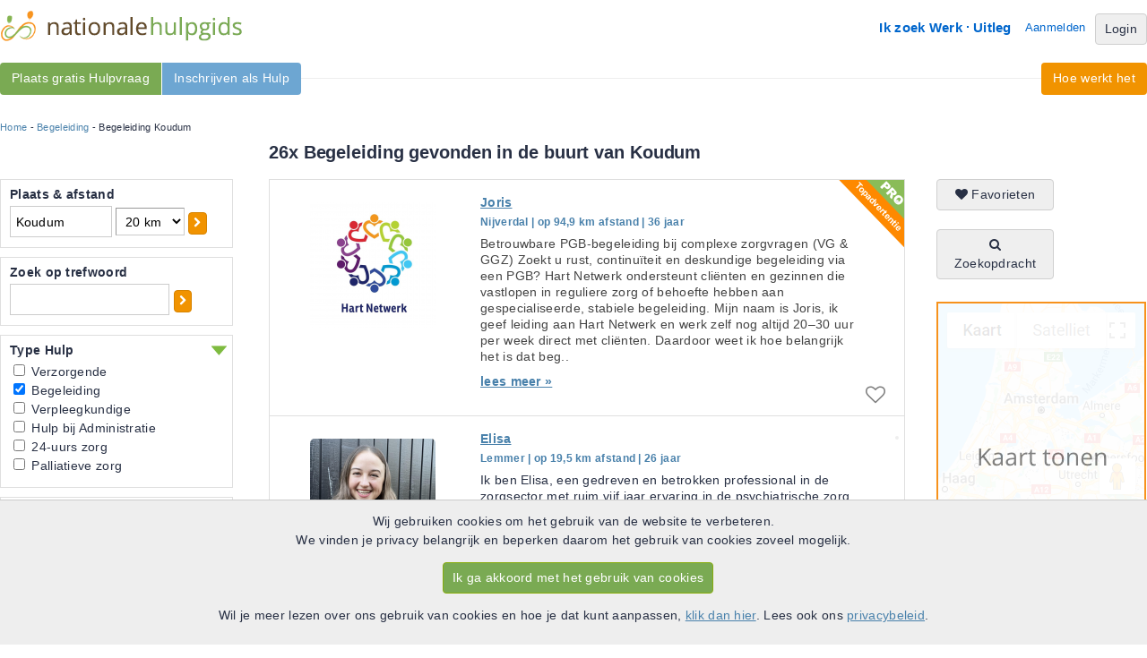

--- FILE ---
content_type: text/html; charset=UTF-8
request_url: https://www.nationalehulpgids.nl/begeleiding-koudum
body_size: 14283
content:
<!DOCTYPE html PUBLIC "-//W3C//DTD XHTML 1.0 Strict//EN" "http://www.w3.org/TR/xhtml1/DTD/xhtml1-strict.dtd">
<html lang="nl" xmlns="http://www.w3.org/1999/xhtml" xmlns:og="http://ogp.me/ns#" xmlns:fb="http://www.facebook.com/2008/fbml">
	<head>
		<meta http-equiv="Content-Type" content="text/html; charset=utf-8"/>
		<meta name="Description" content="Vind nu een betrouwbare Begeleiding in Koudum. Altijd een Hulp bij jou in de buurt. Bekijk gratis het complete overzicht op de Nationale Hulpgids."/>
		<meta name="Keywords" content="PGB, persoongebonden budget, thuiszorg, Hulpen, Hulpvragers"/>
		<meta property="og:title" content="Nationale Hulpgids" />
		<meta property="og:description" content="Vind nu een betrouwbare Begeleiding in Koudum. Altijd een Hulp bij jou in de buurt. Bekijk gratis het complete overzicht op de Nationale Hulpgids." />
		<meta property="og:type" content="website" />
		<meta property="og:url" content="https://www.nationalehulpgids.nl/" />
		<meta property="og:image" content="https://d146pchka6mbo8.cloudfront.net/images/social/og-icon.png" />
		<meta property="og:site_name" content="Nationale Hulpgids"/>
		<meta property="fb:app_id" content="118406028315357"/>
		<title>Begeleiding in Koudum | de Nationale Hulpgids</title>
		<link rel="shortcut icon" href="https://www.nationalehulpgids.nl/favicon.ico"/>
		<link rel="stylesheet" type="text/css" href="https://www.nationalehulpgids.nl/minified/38d66b3c16f87d493ed34e301139bc62.css"/>
		
		<script type="text/javascript">var theDomain = 'https://www.nationalehulpgids.nl/';  var scriptVersion = '20251229';</script>
		
		<script type="text/javascript" src="https://www.nationalehulpgids.nl/minified/8200f6e6557f9da806e62502a0fcd811.js" charset="utf-8"></script>
		<script type="text/javascript" src="https://www.nationalehulpgids.nl/minified/sentry/sentry.js" charset="utf-8"></script>
<script type="text/javascript">
Sentry.init({
  dsn: "https://f2c61a400b8f4b95879becb21ecc167b@o38599.ingest.sentry.io/87177",
  release: scriptVersion,
  integrations: [ ] ,
  autoSessionTracking: false, 
  beforeSend(event, hint) {
	    const error = hint.originalException;
	    //Exclude all __gcrweb errors, which are google injecting iOS bugs
	    if (error !== undefined && error.message !== undefined && error.message.includes("undefined is not an object (evaluating '__gCrWeb")) {
	        return null;
	    }
	    return event;
	 }
}); 
Sentry.setTag("user.user_id", "1");
Sentry.setTag("user.usertype", "anonymous");
Sentry.setTag("mobile", "false");
Sentry.setTag("platform", "site");
Sentry.setTag("action", "search_searchresults");

</script>
		<link rel="canonical" href="https://www.nationalehulpgids.nl/begeleiding-koudum" />
		<link rel="next" href="https://www.nationalehulpgids.nl/begeleiding-koudum/page=2" />
		<script type='text/javascript'>
 
  var _paq = window._paq = window._paq || [];
  /* tracker methods like "setCustomDimension" should be called before "trackPageView" */
  
  (function() {
      var u="https://pzn.matomo.cloud/";
    _paq.push(['setTrackerUrl', u+'matomo.php']);
    _paq.push(['setSiteId', '4']);
    var d=document, g=d.createElement('script'), s=d.getElementsByTagName('script')[0];
    g.async=true; g.src='//cdn.matomo.cloud/pzn.matomo.cloud/matomo.js'; s.parentNode.insertBefore(g,s);
  })(); 

 
_paq.push(["resetUserId"]);  


 
_paq.push(['trackPageView']);
_paq.push(['enableLinkTracking']);


/*
 * Overwrite function to enable ga pageview.
 */
function matomoPageview(page){
	 _paq.push(["setCustomUrl", page]);
	 _paq.push(["trackPageView"])
	
}

</script>
</head>
<body onload="pznInit();" onunload="leavePage();">
<div id="info_popup" class="popup_window"  style="display: none;">
	<div class="popup_relative">
		<div id="info_popup_header" class="popup_header">
			<div class="popup_title">caption</div>
			<div class="popup_close"><a onclick="popup_remove();" id="popup_close_button"><i class="icon-remove"></i></a></div>
		</div>
		<div class="popup_content">
		</div>
	</div>
</div>	
<div id="wrapper_top" class="wide">
	<div id="wrapper_top_menu">
	<div id="logo"><a href="https://www.nationalehulpgids.nl/"><img  src="https://d146pchka6mbo8.cloudfront.net/images/layout/logo.png" alt="Nationale Hulpgids"/></a></div>
	<div id="top_menu">
		<ul id="header_menu">
		<li><a href="https://www.nationalehulpgids.nl/welkom/hulp" rel="nofollow">Ik zoek Werk</a></li>
		<li><img src="https://d146pchka6mbo8.cloudfront.net/images/layout/homemenu-seperator.gif"/></li>
		<li><a href="https://www.nationalehulpgids.nl/hulpgids/uitleg.html" rel="nofollow">Uitleg</a></li>
		<li id="aanmelden"><a href="https://www.nationalehulpgids.nl/aanmelden" rel="nofollow">Aanmelden</a></li>
		<li><a class="btn btn-grey" href="https://www.nationalehulpgids.nl/hulpgids/login.html" rel="nofollow">Login</a></li>
		</ul>	
	</div>	
	
	</div>
	<div id="smoothmenu1" class="ddsmoothmenu_left">
<ul>
<li><a class=" vind_hulpen" href="https://www.nationalehulpgids.nl/aanmelden/hulpvrager.html">Plaats gratis Hulpvraag</a>
</li>	
<li><a class=" vind_werk" href="https://www.nationalehulpgids.nl/aanmelden/hulp.html">Inschrijven als Hulp</a>
</li>	
</ul>
</div>
	<div id="smoothmenu2" class="ddsmoothmenu_right">
<ul>
<li><a class="" href="https://www.nationalehulpgids.nl/hulpgids/uitleg.html">Hoe werkt het</a>
</li>	
</ul>
</div>
</div>
<div id="wide_wrapper">
<div id="content">
		<div id="ad_navigation"><div id="breadcrumb"><a href="https://www.nationalehulpgids.nl/">Home</a> - <a href="https://www.nationalehulpgids.nl/begeleiding">Begeleiding</a> - Begeleiding Koudum</div></div>


<h1 id="searchresults_header">26x Begeleiding gevonden in de buurt van Koudum</h1>
<div id="left_filter">
	<div class="searchfilterbox" id="plaats">
		<h3>Plaats & afstand</h3>
		<div class="searchfilter_panel" id="plaats_panel">
			<input type="text" id="zipcode" value="Koudum" name="initQuery"/>
			<select id="distance" onchange="showProgressimage(); loadPage(1,undefined,true);">
				<option value="5" >5 km</option>
				<option value="10" >10 km</option>
				<option value="20" selected>20 km</option>
				<option value="30" >30 km</option>
				<option value="40" >40 km</option>
				<option value="50" >50 km</option>
				<option value="100" >100 km</option>
			</select>
			<a class="btn btn-orange btn-small btn-single" href="Javascript: showProgressimage(); loadNewZipcode();"><i class="icon-chevron-right"></i></a>
		</div>
	</div>
	<div class="searchfilterbox" id="tekst_block">
		<h3>Zoek op trefwoord</h3>
		<div class="searchfilter_panel" id="tekst_block_panel">
			<input type="text" id="tekst" value="" name="tekst"/><a class="btn btn-orange btn-small btn-single" href="Javascript: showProgressimage(); loadPage(1,undefined,true);"><i class="icon-chevron-right"></i></a><br/>
		</div>
	</div>
	<div class="searchfilterbox" id="sort_zorg">
		<div id="header_dropdown_in"
		 class="out"
		  onclick="$('#sort_zorg_panel').slideToggle('fast', saveSlidePosition); $(this).toggleClass('out');"><h3>Type Hulp</h3></div>
		<div class="searchfilter_panel" id="sort_zorg_panel"
		 style="display:block;"
		 >
			<ul style="list-style-type: none;">
				<li><input type="checkbox" class="check" name="help" value="VZ" onclick="showProgressimage(); loadPage(1,undefined,true);"  /> Verzorgende</li>
				<li><input type="checkbox" class="check" name="help" value="BG" onclick="showProgressimage(); loadPage(1,undefined,true);" checked /> Begeleiding</li>
				<li><input type="checkbox" class="check" name="help" value="VP" onclick="showProgressimage(); loadPage(1,undefined,true);"  /> Verpleegkundige</li>
				<li><input type="checkbox" class="check" name="help" value="AH" onclick="showProgressimage(); loadPage(1,undefined,true);"  /> Hulp bij Administratie</li>
				<li><input type="checkbox" class="check" name="help" value="UZ" onclick="showProgressimage(); loadPage(1,undefined,true);"  /> 24-uurs zorg</li>
				<li><input type="checkbox" class="check" name="help" value="PZ" onclick="showProgressimage(); loadPage(1,undefined,true);"  /> Palliatieve zorg</li>
			</ul>
		</div>
	</div>
	<div class="searchfilterbox" id="ervaring">
		<div id="header_dropdown_in"
		  onclick="$('#ervaring_panel').slideToggle('fast', saveSlidePosition); $(this).toggleClass('out');"><h3>Ervaring</h3></div>
		<div class="searchfilter_panel" id="ervaring_panel"
		 >
			<ul style="list-style-type: none;">
				<li><input type="checkbox" class="check" id="aanbevelingen" name="aanbevelingen" value="1" onclick="showProgressimage(); loadPage(1,undefined,true);" /> Aanbevelingen<br /></li>
				<li><input type="checkbox" class="check" id="cv" name="cv" value="1" onclick="showProgressimage(); updatePersoonlijkCheckboxes(); loadPage(1,undefined,true);"  /> CV aanwezig<br /></li>
			</ul>
			<p>Werkervaring</p>
			<select id="werkervaring_jaren" name="werkervaring_jaren" onchange="showProgressimage(); updatePersoonlijkCheckboxes(); loadPage(1,undefined,true);" >
                <option value="">Geen voorkeur...</option>
				<option value="1" >minimaal 1 jaar</option>
				<option value="2" >minimaal 2 jaar</option>
				<option value="3" >minimaal 3 jaar</option>
				<option value="4" >minimaal 5 jaar</option>
				<option value="5" >minimaal 10 jaar</option>
			</select>
			<p>Kwaliteiten</p>
			<ul style="list-style-type: none;">
				<li><input type="checkbox" class="check" id="vog" name="kwaliteiten" value="1" onclick="showProgressimage(); loadPage(1,undefined,true);" />VOG aanwezig</li>
				<li><input type="checkbox" class="check" id="big" name="kwaliteiten" value="1" onclick="showProgressimage(); loadPage(1,undefined,true);" />BIG registratie</li>
				<li><input type="checkbox" class="check" id="kvk" name="kwaliteiten" value="1" onclick="showProgressimage(); loadPage(1,undefined,true);" />KVK inschrijving</li>
			</ul>
		</div>
	</div>
	<div class="searchfilterbox" id="leeftijdsgroep">
		<div id="header_dropdown_in"
		  onclick="$('#leeftijdsgroep_panel').slideToggle('fast', saveSlidePosition); $(this).toggleClass('out');"><h3>Voor leeftijdsgroep</h3></div>
		<div class="searchfilter_panel" id="leeftijdsgroep_panel"
		 >
				<ul style="list-style-type: none;">
				        <li><input type="checkbox" class="check" id="leeftijdsgroep_1" name="leeftijdsgroep" value="1" onclick="showProgressimage(); loadPage(1,undefined,true);" /> Baby</li>
				        <li><input type="checkbox" class="check" id="leeftijdsgroep_2" name="leeftijdsgroep" value="2" onclick="showProgressimage(); loadPage(1,undefined,true);" /> Kinderen</li>
				        <li><input type="checkbox" class="check" id="leeftijdsgroep_3" name="leeftijdsgroep" value="3" onclick="showProgressimage(); loadPage(1,undefined,true);" /> Pubers</li>
				        <li><input type="checkbox" class="check" id="leeftijdsgroep_4" name="leeftijdsgroep" value="4" onclick="showProgressimage(); loadPage(1,undefined,true);" /> Volwassenen</li>
				        <li><input type="checkbox" class="check" id="leeftijdsgroep_5" name="leeftijdsgroep" value="5" onclick="showProgressimage(); loadPage(1,undefined,true);" /> Senioren</li>
				        <li><input type="checkbox" class="check" id="leeftijdsgroep_6" name="leeftijdsgroep" value="6" onclick="showProgressimage(); loadPage(1,undefined,true);" /> Bejaarden</li>
               </ul>
		</div>
	</div>
	<div class="searchfilterbox" id="persoonlijk">
		<div id="header_dropdown_in"
		  onclick="$('#persoonlijk_panel').slideToggle('fast', saveSlidePosition); $(this).toggleClass('out');"><h3>Persoonlijk</h3></div>
		<div class="searchfilter_panel" id="persoonlijk_panel"
		 >
			<ul style="list-style-type: none;">
                <li><input type="checkbox" class="check" id="zorgbureau" name="zorgbureau" value="1" onclick="showProgressimage(); loadPage(1,undefined,true);"  /> Zorgbureau<br/></li>
                <li><input type="checkbox" class="check" id="male" name="gender" value="1" onclick="showProgressimage(); loadPage(1,undefined,true);"  /> Man</li>
				<li><input type="checkbox" class="check" id="female" name="gender" value="2" onclick="showProgressimage(); loadPage(1,undefined,true);"  /> Vrouw</li>
			</ul>
			<p>Leeftijd hulp</p>
			<ul style="list-style-type: none;">
				 <li><input type="checkbox" class="check" name="leeftijd[]" value="15_25"  onchange="showProgressimage(); updatePersoonlijkCheckboxes(); loadPage(1,undefined,true);" />15-25</li>
				 <li><input type="checkbox" class="check" name="leeftijd[]" value="25_35"  onchange="showProgressimage(); updatePersoonlijkCheckboxes(); loadPage(1,undefined,true);" />25-35</li>
				 <li><input type="checkbox" class="check" name="leeftijd[]" value="35_45"  onchange="showProgressimage(); updatePersoonlijkCheckboxes(); loadPage(1,undefined,true);" />35-45</li>
				 <li><input type="checkbox" class="check" name="leeftijd[]" value="45_55"  onchange="showProgressimage(); updatePersoonlijkCheckboxes(); loadPage(1,undefined,true);" />45-55</li>
				 <li><input type="checkbox" class="check" name="leeftijd[]" value="55_65"  onchange="showProgressimage(); updatePersoonlijkCheckboxes(); loadPage(1,undefined,true);" />55-65</li>
				 <li><input type="checkbox" class="check" name="leeftijd[]" value="65"  onchange="showProgressimage(); updatePersoonlijkCheckboxes(); loadPage(1,undefined,true);" >65+</li>
			</ul>
			</select>
			<p>Overig</p>
			<ul style="list-style-type: none;">
			    <li><input type="checkbox" class="check" id="niet_roken" name="niet_roken" value="1" onclick="showProgressimage(); loadPage(1,undefined,true);"  /> Rookt niet</li>
				<li><input type="checkbox" class="check" id="rijbewijs" name="rijbewijs" value="1" onclick="showProgressimage(); loadPage(1,undefined,true);"  /> Heeft rijbewijs</li>
			</ul>
		</div>
	</div>
<input type="hidden" name="hulpType" value="2" id="hulptype"/>
<div class="other_cats_wrapper">
<h2>Meer Thuiszorg </h2>
<div class="other_cats">
<a href="https://www.nationalehulpgids.nl/verzorgende-koudum">Verzorgende Koudum</a><br/>
<a href="https://www.nationalehulpgids.nl/administratieve-hulp-koudum">Hulp bij Administratie Koudum</a><br/>
<a href="https://www.nationalehulpgids.nl/palliatieve-zorg-koudum">Palliatieve zorg Koudum</a><br/>
<a href="https://www.nationalehulpgids.nl/24-uurs-zorg-koudum">24-uurs zorg Koudum</a><br/>
<a href="https://www.nationalehulpgids.nl/verpleegkundige-koudum">Verpleegkundige Koudum</a><br/>
</div>
<div class="other_cats">
</div><h2>Begeleiding in de buurt</h2>
<div class="other_cats">
<a href="https://www.nationalehulpgids.nl/begeleiding-parrega">Begeleiding Parrega</a><br/>
<a href="https://www.nationalehulpgids.nl/begeleiding-witmarsum">Begeleiding Witmarsum</a><br/>
<a href="https://www.nationalehulpgids.nl/begeleiding-stavoren">Begeleiding Stavoren</a><br/>
<a href="https://www.nationalehulpgids.nl/begeleiding-hindeloopen">Begeleiding Hindeloopen</a><br/>
<a href="https://www.nationalehulpgids.nl/begeleiding-hieslum">Begeleiding Hieslum</a><br/>
<a href="https://www.nationalehulpgids.nl/begeleiding-schettens">Begeleiding Schettens</a><br/>
<a href="https://www.nationalehulpgids.nl/begeleiding-kimswerd">Begeleiding Kimswerd</a><br/>
<a href="https://www.nationalehulpgids.nl/begeleiding-dearsum">Begeleiding Dearsum</a><br/>
<a href="https://www.nationalehulpgids.nl/begeleiding-ysbrechtum">Begeleiding Ysbrechtum</a><br/>
<a href="https://www.nationalehulpgids.nl/begeleiding-oosthem">Begeleiding Oosthem</a><br/>
</div>
<h2>Populaire steden</h2>
<div class="other_cats">
<a href="https://www.nationalehulpgids.nl/begeleiding-amsterdam">Begeleiding Amsterdam</a><br/>
<a href="https://www.nationalehulpgids.nl/begeleiding-rotterdam">Begeleiding Rotterdam</a><br/>
<a href="https://www.nationalehulpgids.nl/begeleiding-den-haag">Begeleiding Den Haag</a><br/>
<a href="https://www.nationalehulpgids.nl/begeleiding-haarlem">Begeleiding Haarlem</a><br/>
<a href="https://www.nationalehulpgids.nl/begeleiding-leiden">Begeleiding Leiden</a><br/>
<a href="https://www.nationalehulpgids.nl/begeleiding-almere">Begeleiding Almere</a><br/>
<a href="https://www.nationalehulpgids.nl/begeleiding-amersfoort">Begeleiding Amersfoort</a><br/>
<a href="https://www.nationalehulpgids.nl/begeleiding-tilburg">Begeleiding Tilburg</a><br/>
<a href="https://www.nationalehulpgids.nl/begeleiding-enschede">Begeleiding Enschede</a><br/>
<a href="https://www.nationalehulpgids.nl/begeleiding-zoetermeer">Begeleiding Zoetermeer</a><br/>
<a href="https://www.nationalehulpgids.nl/begeleiding-nijmegen">Begeleiding Nijmegen</a><br/>
<a href="https://www.nationalehulpgids.nl/begeleiding-apeldoorn">Begeleiding Apeldoorn</a><br/>
<a href="https://www.nationalehulpgids.nl/begeleiding-eindhoven">Begeleiding Eindhoven</a><br/>
<a href="https://www.nationalehulpgids.nl/begeleiding-den-bosch">Begeleiding Den Bosch</a><br/>
<a href="https://www.nationalehulpgids.nl/begeleiding-breda">Begeleiding Breda</a><br/>
<a href="https://www.nationalehulpgids.nl/begeleiding-arnhem">Begeleiding Arnhem</a><br/>
<a href="https://www.nationalehulpgids.nl/begeleiding-maastricht">Begeleiding Maastricht</a><br/>
<a href="https://www.nationalehulpgids.nl/begeleiding-utrecht">Begeleiding Utrecht</a><br/>
<a href="https://www.nationalehulpgids.nl/begeleiding-groningen">Begeleiding Groningen</a><br/>
<a href="https://www.nationalehulpgids.nl/begeleiding-dordrecht">Begeleiding Dordrecht</a><br/>
</div>
</div>
</div>
<div id="overlay"><img id="progress_image" src="https://d146pchka6mbo8.cloudfront.net/images/bigrotation2.gif" class="ajaxProgressImage"></div>


<div class="mapcontainer">
	<a class="btn btn-grey btn-single" href="https://www.nationalehulpgids.nl/zoeken/favorieten/" rel="nofollow"><i class="icon-heart"></i> Favorieten</a>
	<br /><br />
	<a class="btn btn-grey btn-single" href="https://www.nationalehulpgids.nl/zoeken/werk-zoekopdracht.html" rel="nofollow"><i class="icon-search"></i> Zoekopdracht</a>
	<div id="map">
	<a href="#" onclick="showMap();" rel="nofollow"><img src="https://d146pchka6mbo8.cloudfront.net/images/layout/mapsplaceholder.png"/></a>
	</div>
</div>
	
<div id="center_container">
	<div id="resultContainer">
		<input type="hidden" id="totalRecords" value="" />
<input type="hidden" id="refUrl" value="http%3A%2F%2Fwww.nationalehulpgids.nl%2Fbegeleiding-koudum" />
<input type="hidden" id="currentPage" value="1" />

	<div id="result0"	class="search_result search_result_even topResult pro_label">
		<a href="https://www.nationalehulpgids.nl/profiel/hulp/id/56545" title="hulp Joris in Nijverdal" rel="nofollow"><div class="search_img"><img src="https://d146pchka6mbo8.cloudfront.net/thumbnails/2f53a75d4b257e63f4ad1d48379650ec.jpeg" alt="Foto van hulp Joris in Nijverdal"/></div></a>
		<span class="dagen"></span>
		<h5><a href="https://www.nationalehulpgids.nl/profiel/hulp/id/56545" title="hulp Joris in Nijverdal" rel="nofollow">Joris</a></h5>
        <span class="city">Nijverdal | op 94,9 km afstand | 36 jaar</span>
		<p class="result_ad_text"><a href="https://www.nationalehulpgids.nl/profiel/hulp/id/56545" title="hulp Joris in Nijverdal" rel="nofollow">Betrouwbare PGB-begeleiding bij complexe zorgvragen (VG &amp; GGZ)Zoekt u rust, continu&iuml;teit en deskundige begeleiding via een PGB?Hart Netwerk ondersteunt cli&euml;nten en gezinnen die vastlopen in reguliere zorg of behoefte hebben aan gespecialiseerde, stabiele begeleiding.Mijn naam is Joris, ik geef leiding aan Hart Netwerk en werk zelf nog altijd 20&ndash;30 uur per week direct met cli&euml;nten. Daardoor weet ik hoe belangrijk het is dat beg.. <span class="leesmeer">lees meer &raquo;</span></a></p>
		<input name="loadLocFunction" type="hidden" value="loadLoc(0, 52.357565446029, 6.5155011269502)" />
        
		<div class="favoriet"><a class="favorite" href="https://www.nationalehulpgids.nl/hulpgids/login.html" rel="nofollow"><i class="icon-heart-empty"></i></a></div>
	</div>

	<div id="result1"	class="search_result search_result_odd
	  ">
		<a href="https://www.nationalehulpgids.nl/profiel/hulp/id/266754" title="hulp Elisa in Lemmer" rel="nofollow"><div class="search_img"><img src="https://d146pchka6mbo8.cloudfront.net/thumbnails/da49e6f15187ebbe981f78af024bd857.jpg" alt="Foto van hulp Elisa in Lemmer"/></div></a>
		<span class="dagen"></span>
		<h5><a href="https://www.nationalehulpgids.nl/profiel/hulp/id/266754" title="hulp Elisa in Lemmer" rel="nofollow">Elisa</a></h5>
        <span class="city">Lemmer | op 19,5 km afstand | 26 jaar</span>
        <p class="result_ad_text">Ik ben Elisa, een gedreven en betrokken professional in de zorgsector met ruim vijf jaar ervaring in de psychiatrische zorg. Met een HBO Sociaal Werk (AD) diploma en een minor in psychiatrie, verslaving en samenleving, zet ik mij met hart en ziel in voor herstelgericht werken. Mijn missie? Mensen met een psychische of lichamelijke kwetsbaarheid begeleiden, motiveren en activeren om het beste uit zichzelf te halen.Mijn kracht ligt in.. <a href="https://www.nationalehulpgids.nl/profiel/hulp/id/266754" title="hulp Elisa in Lemmer" rel="nofollow"><span class="leesmeer">lees meer &raquo;</span></a></p>
		<input name="loadLocFunction" type="hidden" value="loadLoc(1, 52.843614714687, 5.7138732849203)" />
		
		<div class="favoriet"><a class="favorite" href="https://www.nationalehulpgids.nl/hulpgids/login.html" rel="nofollow"><i class="icon-heart-empty"></i></a></div>
	</div>
	<div id="result2"	class="search_result search_result_even
	  pro_label">
		<a href="https://www.nationalehulpgids.nl/profiel/hulp/id/271197" title="hulp Emily in Oudega" rel="nofollow"><div class="search_img"><img src="https://d146pchka6mbo8.cloudfront.net/thumbnails/244094a40afd495e1354b4b6a909a15e.jpg" alt="Foto van hulp Emily in Oudega"/></div></a>
		<span class="dagen"></span>
		<h5><a href="https://www.nationalehulpgids.nl/profiel/hulp/id/271197" title="hulp Emily in Oudega" rel="nofollow">Emily</a></h5>
        <span class="city">Oudega | op 11,2 km afstand | 34 jaar</span>
        <p class="result_ad_text">Hallo, ik ben Emily. Ik bied ambulante begeleiding voor mensen met autisme. Mijn aanpak is rustig en betrokken, en altijd afgestemd op wat jij of jullie gezin nodig heeft.Mijn begeleiding richt zich op het cre&euml;ren van rust, inzicht, structuur en evenwicht. Zo help ik jou, je kind of jullie gezin om beter om te gaan met de uitdagingen die autisme met zich mee kan brengen. Al ruim 8 jaar werk ik met mensen met autisme. Ik zie hoe .. <a href="https://www.nationalehulpgids.nl/profiel/hulp/id/271197" title="hulp Emily in Oudega" rel="nofollow"><span class="leesmeer">lees meer &raquo;</span></a></p>
		<input name="loadLocFunction" type="hidden" value="loadLoc(2, 52.99474052845, 5.5514488242067)" />
		
		<div class="favoriet"><a class="favorite" href="https://www.nationalehulpgids.nl/hulpgids/login.html" rel="nofollow"><i class="icon-heart-empty"></i></a></div>
	</div>
	<div id="result3"	class="search_result search_result_odd
	  ">
		<a href="https://www.nationalehulpgids.nl/profiel/hulp/id/256705" title="hulp Wendy in Workum" rel="nofollow"><div class="search_img"><img src="https://d146pchka6mbo8.cloudfront.net/thumbnails/95ca5afdbc538a47ff9530579380e792.jpg" alt="Foto van hulp Wendy in Workum"/></div></a>
		<span class="dagen"></span>
		<h5><a href="https://www.nationalehulpgids.nl/profiel/hulp/id/256705" title="hulp Wendy in Workum" rel="nofollow">Wendy</a></h5>
        <span class="city">Workum | op 6,7 km afstand | 59 jaar</span>
        <p class="result_ad_text">Integere en enthousiaste zorgzame begeleidster wil graag haar aandacht en zorg delen met diegene die behoefte aan hebben.Dag,Graag kom ik met mensen in contact, die op zoek zijn naarondersteuning in de dagelijkse dingen van het leven.Op het moment dat ik bij mijn klant ben komen zo devragen en problemen van alle dag ter tafel.Een heel natuurlijk proces. Ruim 30 jaar ben ik werkzaamals coach, gespecialiseerd in langdurige.. <a href="https://www.nationalehulpgids.nl/profiel/hulp/id/256705" title="hulp Wendy in Workum" rel="nofollow"><span class="leesmeer">lees meer &raquo;</span></a></p>
		<input name="loadLocFunction" type="hidden" value="loadLoc(3, 52.974690369176, 5.4366086439579)" />
		
		<div class="favoriet"><a class="favorite" href="https://www.nationalehulpgids.nl/hulpgids/login.html" rel="nofollow"><i class="icon-heart-empty"></i></a></div>
	</div>
	<div id="result4"	class="search_result search_result_even
	  ">
		<a href="https://www.nationalehulpgids.nl/profiel/hulp/id/275404" title="hulp Martin in Sneek" rel="nofollow"><div class="search_img"><img src="https://d146pchka6mbo8.cloudfront.net/thumbnails/8e9196538ef65c5114c7ab3b6be9ec78.jpg" alt="Foto van hulp Martin in Sneek"/></div></a>
		<span class="dagen"></span>
		<h5><a href="https://www.nationalehulpgids.nl/profiel/hulp/id/275404" title="hulp Martin in Sneek" rel="nofollow">Martin</a></h5>
        <span class="city">Sneek | op 19,3 km afstand | 49 jaar</span>
        <p class="result_ad_text">Ik ben een persoonlijke begeleider met een warm hart, scherpe blik en een oprechte interesse in de mens achter de vraag. Wat mij kenmerkt, is dat ik altijd verder kijk dan alleen de dagelijkse taken. Ik zie mogelijkheden waar andere beperkingen zien, en ik geloof dat iedere persoon ongeacht situatie recht heeft op regie, waardigheid en een leven dat bij hen past... <a href="https://www.nationalehulpgids.nl/profiel/hulp/id/275404" title="hulp Martin in Sneek" rel="nofollow"><span class="leesmeer">lees meer &raquo;</span></a></p>
		<input name="loadLocFunction" type="hidden" value="loadLoc(4, 53.027814714686, 5.6673640667127)" />
		
		<div class="favoriet"><a class="favorite" href="https://www.nationalehulpgids.nl/hulpgids/login.html" rel="nofollow"><i class="icon-heart-empty"></i></a></div>
	</div>
	<div id="result5"	class="search_result search_result_odd
	  ">
		<a href="https://www.nationalehulpgids.nl/profiel/hulp/id/252954" title="hulp Helma in Sneek" rel="nofollow"><div class="search_img"><img src="https://d146pchka6mbo8.cloudfront.net/thumbnails/2e38a95079f01032926d1fa481b50586.jpg" alt="Foto van hulp Helma in Sneek"/></div></a>
		<span class="dagen"></span>
		<h5><a href="https://www.nationalehulpgids.nl/profiel/hulp/id/252954" title="hulp Helma in Sneek" rel="nofollow">Helma</a></h5>
        <span class="city">Sneek | op 19 km afstand | 60 jaar</span>
        <p class="result_ad_text">Ik ben parttime docent aan een MBO woon ruim 25 jaar samen met Willem en ben moeder van 2 jongens die binnenkort het huis uit gaan. Ik heb dus meer tijd om ook weer voor anderen te gaan zorgen, op de manier waarop ik ook voor mijn 88-jarige moeder zorg. Ze kan zelfstandig nog van alles, maar heeft hulp nodig in de huishouding, boodschappen doen, gezellig samen te wandelen, theater, een spelletje, hulp met de computer en een goed gesprek.. <a href="https://www.nationalehulpgids.nl/profiel/hulp/id/252954" title="hulp Helma in Sneek" rel="nofollow"><span class="leesmeer">lees meer &raquo;</span></a></p>
		<input name="loadLocFunction" type="hidden" value="loadLoc(5, 53.028414714686, 5.6605640692732)" />
		
		<div class="favoriet"><a class="favorite" href="https://www.nationalehulpgids.nl/hulpgids/login.html" rel="nofollow"><i class="icon-heart-empty"></i></a></div>
	</div>
	<div id="result6"	class="search_result search_result_even
	  ">
		<a href="https://www.nationalehulpgids.nl/profiel/hulp/id/239732" title="hulp Els in Sneek" rel="nofollow"><div class="search_img"><img src="https://d146pchka6mbo8.cloudfront.net/thumbnails/c9a02e3374bcbf5aefa92ee84ec945cd.png" alt="Foto van hulp Els in Sneek"/></div></a>
		<span class="dagen"></span>
		<h5><a href="https://www.nationalehulpgids.nl/profiel/hulp/id/239732" title="hulp Els in Sneek" rel="nofollow">Els</a></h5>
        <span class="city">Sneek | op 19,7 km afstand | 69 jaar</span>
        <p class="result_ad_text">Na jarenlang gewerkt te hebben in de gehandicaptenzorg kan ik dit, nu ik ben gepensioneerd, nog steeds niet helemaal loslaten. Ik mis het werk en ik mis cli&euml;nten die me juist door hun &#039;beperking&#039; verrijken. Ik heb een werkervaring in de zorg van 46 jaar in diverse elementen van de zorg, waarvan de meest recente die met mensen met ASS is. Daarnaast heb ik ook ervaring met ASS vanuit mijn zeer directe omgeving.Op dit moment werk ik al.. <a href="https://www.nationalehulpgids.nl/profiel/hulp/id/239732" title="hulp Els in Sneek" rel="nofollow"><span class="leesmeer">lees meer &raquo;</span></a></p>
		<input name="loadLocFunction" type="hidden" value="loadLoc(6, 53.039416200786, 5.6582251826358)" />
		
		<div class="favoriet"><a class="favorite" href="https://www.nationalehulpgids.nl/hulpgids/login.html" rel="nofollow"><i class="icon-heart-empty"></i></a></div>
	</div>
	<div id="result7"	class="search_result search_result_odd
	  pro_label">
		<a href="https://www.nationalehulpgids.nl/profiel/hulp/id/250486" title="hulp Zorgmaatje aan Huis regio Frysl&acirc;n S&uacute;dwest in Oudemirdum" rel="nofollow"><div class="search_img"><img src="https://d146pchka6mbo8.cloudfront.net/thumbnails/812c90b2e059cacf4c97de15fdff6483.jpg" alt="Foto van hulp Zorgmaatje aan Huis regio Frysl&acirc;n S&uacute;dwest in Oudemirdum"/></div></a>
		<span class="dagen"></span>
		<h5><a href="https://www.nationalehulpgids.nl/profiel/hulp/id/250486" title="hulp Zorgmaatje aan Huis regio Frysl&acirc;n S&uacute;dwest in Oudemirdum" rel="nofollow">Zorgmaatje aan Huis regio Frysl&acirc;n S&uacute;dwest</a></h5>
        <span class="city">Oudemirdum | op 9,3 km afstand </span>
        <p class="result_ad_text">Zorgmaatje aan Huis regio Frysl&acirc;n S&uacute;dwest is werkzaam in de gemeenten S&uacute;dwest Frysl&acirc;n, De Fryske Marren en Harlingen en heeft een landelijke dekking. We zetten betrokken, vriendelijke en betrouwbare Zorgmaatjes in, om de mantelzorger te ontlasten en het leven van de cli&euml;nt plezieriger en gemakkelijker te maken.Onze Zorgmaatjes hebben een warm hart voor onze cli&euml;nten en verlenen graag de gewenste persoonlijke ondersteuningWat we do.. <a href="https://www.nationalehulpgids.nl/profiel/hulp/id/250486" title="hulp Zorgmaatje aan Huis regio Frysl&acirc;n S&uacute;dwest in Oudemirdum" rel="nofollow"><span class="leesmeer">lees meer &raquo;</span></a></p>
		<input name="loadLocFunction" type="hidden" value="loadLoc(7, 52.851844370188, 5.5407131586832)" />
		
		<div class="favoriet"><a class="favorite" href="https://www.nationalehulpgids.nl/hulpgids/login.html" rel="nofollow"><i class="icon-heart-empty"></i></a></div>
	</div>
	<div id="result8"	class="search_result search_result_even
	  ">
		<a href="https://www.nationalehulpgids.nl/profiel/hulp/id/98928" title="hulp Maikel in Bolsward" rel="nofollow"><div class="search_img"><img src="https://d146pchka6mbo8.cloudfront.net/thumbnails/158a552df1e8dfef29062658c461533b.jpg" alt="Foto van hulp Maikel in Bolsward"/></div></a>
		<span class="dagen"></span>
		<h5><a href="https://www.nationalehulpgids.nl/profiel/hulp/id/98928" title="hulp Maikel in Bolsward" rel="nofollow">Maikel</a></h5>
        <span class="city">Bolsward | op 18,2 km afstand | 34 jaar</span>
        <p class="result_ad_text">Beste Zorgvrager(s)&#039;&#039;,Ik zal me even in het kort introduceren wie ik ben, wat ik doe en welke tak binnen de zorg ik actief ben.Ben een jonge man en woon samen met mijn vrouw en 2 dochters in de Hanzestad Bolsward. Wij zijn een jong actief en ondernemend gezin die volop van het leven geniet. Naast mijn rol als vader wat ik ruim 50/50 doe samen met mijn vrouw vind ik het belangrijk om maatschappelijk iets te kunnen betekenen voo.. <a href="https://www.nationalehulpgids.nl/profiel/hulp/id/98928" title="hulp Maikel in Bolsward" rel="nofollow"><span class="leesmeer">lees meer &raquo;</span></a></p>
		<input name="loadLocFunction" type="hidden" value="loadLoc(8, 53.070695441366, 5.5297426765595)" />
		
		<div class="favoriet"><a class="favorite" href="https://www.nationalehulpgids.nl/hulpgids/login.html" rel="nofollow"><i class="icon-heart-empty"></i></a></div>
	</div>
	<div id="result9"	class="search_result search_result_odd
	  ">
		<a href="https://www.nationalehulpgids.nl/profiel/hulp/id/245549" title="hulp Awrf Agressie Weerbaarheid Regulatie Friesland  in Sneek" rel="nofollow"><div class="search_img"><img src="https://d146pchka6mbo8.cloudfront.net/thumbnails/684a2cf4aee1721178200668219d1375.jpg" alt="Foto van hulp Awrf Agressie Weerbaarheid Regulatie Friesland  in Sneek"/></div></a>
		<span class="dagen"></span>
		<h5><a href="https://www.nationalehulpgids.nl/profiel/hulp/id/245549" title="hulp Awrf Agressie Weerbaarheid Regulatie Friesland  in Sneek" rel="nofollow">Awrf Agressie Weerbaarheid Regulatie Friesland </a></h5>
        <span class="city">Sneek | op 18,7 km afstand </span>
        <p class="result_ad_text">Beste Lezer,Mijn naam is Michel. Ik ben 43 jaar en heb 3 kinderen. Inzetbaar als psychofysiologisch coachVoor het aanleren van handvatten, gedragsalternatieven tijdens (Agressie) Emotie Regulatie. Het positief be&iuml;nvloeden van de interne toestand. Ik ben in het bezit van een eigen praktijk ruimte, maar ben ook hybride inzetbaar. Reeds werkzaam voor passend en talentgericht Onderwijs, Zorginstellingen en de overheid. .. <a href="https://www.nationalehulpgids.nl/profiel/hulp/id/245549" title="hulp Awrf Agressie Weerbaarheid Regulatie Friesland  in Sneek" rel="nofollow"><span class="leesmeer">lees meer &raquo;</span></a></p>
		<input name="loadLocFunction" type="hidden" value="loadLoc(9, 53.019813919075, 5.6665813144808)" />
		
		<div class="favoriet"><a class="favorite" href="https://www.nationalehulpgids.nl/hulpgids/login.html" rel="nofollow"><i class="icon-heart-empty"></i></a></div>
	</div>
	<div id="result10"	class="search_result search_result_even
	  ">
		<a href="https://www.nationalehulpgids.nl/profiel/hulp/id/236956" title="hulp Nynke in Heeg" rel="nofollow"><div class="search_img"><img src="https://d146pchka6mbo8.cloudfront.net/thumbnails/faf05eb73b6ce354ec729bf91be31010.png" alt="Foto van hulp Nynke in Heeg"/></div></a>
		<span class="dagen"></span>
		<h5><a href="https://www.nationalehulpgids.nl/profiel/hulp/id/236956" title="hulp Nynke in Heeg" rel="nofollow">Nynke</a></h5>
        <span class="city">Heeg | op 12,2 km afstand | 24 jaar</span>
        <p class="result_ad_text">Hallo, ik ben Nynke. Op dit moment werk ik als woonbegeleider in de gehandicaptenzorg. Hier wonen bewoners met een licht tot matige verstandelijke beperking, met bijkomende problematiek. Eerder heb ik op een woongroep gewerkt met bewoners met een ernstig verstandelijke beperking. Tijdens mijn studie heb ik met verschillende doelgroepen ervaring, kennis en inzicht opgedaan. Zo ben ik onder andere een jaar als begeleider binnen een dagbes.. <a href="https://www.nationalehulpgids.nl/profiel/hulp/id/236956" title="hulp Nynke in Heeg" rel="nofollow"><span class="leesmeer">lees meer &raquo;</span></a></p>
		<input name="loadLocFunction" type="hidden" value="loadLoc(10, 52.969504856871, 5.6066638893534)" />
		
		<div class="favoriet"><a class="favorite" href="https://www.nationalehulpgids.nl/hulpgids/login.html" rel="nofollow"><i class="icon-heart-empty"></i></a></div>
	</div>
	<div id="result11"	class="search_result search_result_odd
	  ">
		<a href="https://www.nationalehulpgids.nl/profiel/hulp/id/69610" title="hulp Rigtje in Lemmer" rel="nofollow"><div class="search_img"><img src="https://d146pchka6mbo8.cloudfront.net/thumbnails/7958b8a6bc80ad236aa802ded5e53182.jpeg" alt="Foto van hulp Rigtje in Lemmer"/></div></a>
		<span class="dagen"></span>
		<h5><a href="https://www.nationalehulpgids.nl/profiel/hulp/id/69610" title="hulp Rigtje in Lemmer" rel="nofollow">Rigtje</a></h5>
        <span class="city">Lemmer | op 19,5 km afstand | 56 jaar</span>
        <p class="result_ad_text">Januari 2024 ben ik voor mezelf begonnen.Ik ben een  mensenmens en mag graag mensen met elkaar verbinden. Mijn  passie is mensen bezoeken, en begeleiden. Een luisterend oor vind ik erg belangrijk.Met mijn achtergrond als bankmedewerker, lerares basisonderwijs, woonbegeleider en mijn toneelclub , heb ik ruime ervaring in het begeleiden van jong en oud op verschillende gebieden.&nbsp;Mantelzorgontlasting, ambulant begeleiden, opruimcoa.. <a href="https://www.nationalehulpgids.nl/profiel/hulp/id/69610" title="hulp Rigtje in Lemmer" rel="nofollow"><span class="leesmeer">lees meer &raquo;</span></a></p>
		<input name="loadLocFunction" type="hidden" value="loadLoc(11, 52.842889064291, 5.7134285009989)" />
		
		<div class="favoriet"><a class="favorite" href="https://www.nationalehulpgids.nl/hulpgids/login.html" rel="nofollow"><i class="icon-heart-empty"></i></a></div>
	</div>
	<div id="result12"	class="search_result search_result_even
	  ">
		<a href="https://www.nationalehulpgids.nl/profiel/hulp/id/222053" title="hulp Minou in Sneek" rel="nofollow"><div class="search_img"><img src="https://d146pchka6mbo8.cloudfront.net/thumbnails/50bdae8fdfc0e5d5c16ea4c23ecbc143.jpg" alt="Foto van hulp Minou in Sneek"/></div></a>
		<span class="dagen"></span>
		<h5><a href="https://www.nationalehulpgids.nl/profiel/hulp/id/222053" title="hulp Minou in Sneek" rel="nofollow">Minou</a></h5>
        <span class="city">Sneek | op 19,6 km afstand | 39 jaar</span>
        <p class="result_ad_text">Hallo, Sinds september 2021 ben ik als zzp&#039;er  werkzaam in de (jeugd)hulpverlening, Balance By Minou.Een spannende stap, maar een stap die goed voelde! Ik wil hulp bieden op de manier die goed voelt voor mij en waar ik volledig achter kan staan. Vanuit mijn hart, in contact en vanuit verbinding.Ik ben SKJ- en NVRG geregistreerd, heb meer dan 15 jaar ervaring in de residenti&euml;le en ambulante (jeugd)hulpverlening. Ik ben iemand.. <a href="https://www.nationalehulpgids.nl/profiel/hulp/id/222053" title="hulp Minou in Sneek" rel="nofollow"><span class="leesmeer">lees meer &raquo;</span></a></p>
		<input name="loadLocFunction" type="hidden" value="loadLoc(12, 53.038479900587, 5.6573597702393)" />
		
		<div class="favoriet"><a class="favorite" href="https://www.nationalehulpgids.nl/hulpgids/login.html" rel="nofollow"><i class="icon-heart-empty"></i></a></div>
	</div>
	<div id="result13"	class="search_result search_result_odd
	  ">
		<a href="https://www.nationalehulpgids.nl/profiel/hulp/id/198656" title="hulp Sonja in HARTWERD" rel="nofollow"><div class="search_img"><img src="https://d146pchka6mbo8.cloudfront.net/thumbnails/3cd627e0af3a91cabe868f6463b943de.jpg" alt="Foto van hulp Sonja in HARTWERD"/></div></a>
		<span class="dagen"></span>
		<h5><a href="https://www.nationalehulpgids.nl/profiel/hulp/id/198656" title="hulp Sonja in HARTWERD" rel="nofollow">Sonja</a></h5>
        <span class="city">HARTWERD | op 19,1 km afstand | 53 jaar</span>
        <p class="result_ad_text">Graag sta ik je bij als je verpleegkundige zorg nodig hebt, begeleiding of coaching. Laten we samen kijken wat ervoor nodig is om je zo goed mogelijk te voelen. Ik ben HBO-V geschoold, met specialisatie in psychiatrie. Maar ik sta open voor verschillende vormen van zorg, waaronder ook palliatieve hulpverlening. .. <a href="https://www.nationalehulpgids.nl/profiel/hulp/id/198656" title="hulp Sonja in HARTWERD" rel="nofollow"><span class="leesmeer">lees meer &raquo;</span></a></p>
		<input name="loadLocFunction" type="hidden" value="loadLoc(13, 53.07090485687, 5.5667843926448)" />
		
		<div class="favoriet"><a class="favorite" href="https://www.nationalehulpgids.nl/hulpgids/login.html" rel="nofollow"><i class="icon-heart-empty"></i></a></div>
	</div>
	<div id="result14"	class="search_result search_result_even
	  pro_label">
		<a href="https://www.nationalehulpgids.nl/profiel/hulp/id/229484" title="hulp Aukje in Follega" rel="nofollow"><div class="search_img"><img src="https://d146pchka6mbo8.cloudfront.net/thumbnails/73b65acc6b35403f64a2e20c55fce1cd.jpg" alt="Foto van hulp Aukje in Follega"/></div></a>
		<span class="dagen"></span>
		<h5><a href="https://www.nationalehulpgids.nl/profiel/hulp/id/229484" title="hulp Aukje in Follega" rel="nofollow">Aukje</a></h5>
        <span class="city">Follega | op 19,3 km afstand | 52 jaar</span>
        <p class="result_ad_text">Hallo...,Mijn naam is Aukje en woonachtig in de omgeving van Lemmer.Na bijna 34 jaar voor bepaalde thuiszorg organisaties en verpleeghuis kws instellingen gewerkt te hebben, ben ik sinds 14 juni 2021 als zzp-er aan de slag gegaan.Ik heb dus al vele jaren met werkervaring en meters in de zorg gemaakt. Verder ben ik flexibel (inzetbaar) en deskundig in het bieden van zorg aan mensen met verschillende aandoeningen. Laat de cli&euml;nt.. <a href="https://www.nationalehulpgids.nl/profiel/hulp/id/229484" title="hulp Aukje in Follega" rel="nofollow"><span class="leesmeer">lees meer &raquo;</span></a></p>
		<input name="loadLocFunction" type="hidden" value="loadLoc(14, 52.891329358171, 5.7335235978124)" />
		
		<div class="favoriet"><a class="favorite" href="https://www.nationalehulpgids.nl/hulpgids/login.html" rel="nofollow"><i class="icon-heart-empty"></i></a></div>
	</div>

<div class="infobox_large" id="infobox_big_0">
        <a onclick="Javascript: closeInfobox(0);" class="close_tooltip"><i class="icon-remove"></i></a>
        <div class="large_tooltip">
		<a href="https://www.nationalehulpgids.nl/profiel/hulp/id/56545" rel="nofollow"><img width="60" height="60" src="https://d146pchka6mbo8.cloudfront.net/thumbnails/2f53a75d4b257e63f4ad1d48379650ec.jpeg"></a>
            <h5>
                <a href="https://www.nationalehulpgids.nl/profiel/hulp/id/56545" rel="nofollow"><strong>Joris</strong> | Nijverdal | 36 jaar</a>
            </h5>
        </div>
</div>
<div class="infobox_large" id="infobox_big_1">
        <a onclick="Javascript: closeInfobox(1);" class="close_tooltip"><i class="icon-remove"></i></a>
        <div class="large_tooltip">
		<a href="https://www.nationalehulpgids.nl/profiel/hulp/id/266754" rel="nofollow"><img width="60" height="60" src="https://d146pchka6mbo8.cloudfront.net/thumbnails/da49e6f15187ebbe981f78af024bd857.jpg"></a>
            <h5>
                <a href="https://www.nationalehulpgids.nl/profiel/hulp/id/266754" rel="nofollow"><strong>Elisa</strong> | Lemmer | 26 jaar</a>
            </h5>
        </div>
</div>
<div class="infobox_large" id="infobox_big_2">
        <a onclick="Javascript: closeInfobox(2);" class="close_tooltip"><i class="icon-remove"></i></a>
        <div class="large_tooltip">
		<a href="https://www.nationalehulpgids.nl/profiel/hulp/id/271197" rel="nofollow"><img width="60" height="60" src="https://d146pchka6mbo8.cloudfront.net/thumbnails/244094a40afd495e1354b4b6a909a15e.jpg"></a>
            <h5>
                <a href="https://www.nationalehulpgids.nl/profiel/hulp/id/271197" rel="nofollow"><strong>Emily</strong> | Oudega | 34 jaar</a>
            </h5>
        </div>
</div>
<div class="infobox_large" id="infobox_big_3">
        <a onclick="Javascript: closeInfobox(3);" class="close_tooltip"><i class="icon-remove"></i></a>
        <div class="large_tooltip">
		<a href="https://www.nationalehulpgids.nl/profiel/hulp/id/256705" rel="nofollow"><img width="60" height="60" src="https://d146pchka6mbo8.cloudfront.net/thumbnails/95ca5afdbc538a47ff9530579380e792.jpg"></a>
            <h5>
                <a href="https://www.nationalehulpgids.nl/profiel/hulp/id/256705" rel="nofollow"><strong>Wendy</strong> | Workum | 59 jaar</a>
            </h5>
        </div>
</div>
<div class="infobox_large" id="infobox_big_4">
        <a onclick="Javascript: closeInfobox(4);" class="close_tooltip"><i class="icon-remove"></i></a>
        <div class="large_tooltip">
		<a href="https://www.nationalehulpgids.nl/profiel/hulp/id/275404" rel="nofollow"><img width="60" height="60" src="https://d146pchka6mbo8.cloudfront.net/thumbnails/8e9196538ef65c5114c7ab3b6be9ec78.jpg"></a>
            <h5>
                <a href="https://www.nationalehulpgids.nl/profiel/hulp/id/275404" rel="nofollow"><strong>Martin</strong> | Sneek | 49 jaar</a>
            </h5>
        </div>
</div>
<div class="infobox_large" id="infobox_big_5">
        <a onclick="Javascript: closeInfobox(5);" class="close_tooltip"><i class="icon-remove"></i></a>
        <div class="large_tooltip">
		<a href="https://www.nationalehulpgids.nl/profiel/hulp/id/252954" rel="nofollow"><img width="60" height="60" src="https://d146pchka6mbo8.cloudfront.net/thumbnails/2e38a95079f01032926d1fa481b50586.jpg"></a>
            <h5>
                <a href="https://www.nationalehulpgids.nl/profiel/hulp/id/252954" rel="nofollow"><strong>Helma</strong> | Sneek | 60 jaar</a>
            </h5>
        </div>
</div>
<div class="infobox_large" id="infobox_big_6">
        <a onclick="Javascript: closeInfobox(6);" class="close_tooltip"><i class="icon-remove"></i></a>
        <div class="large_tooltip">
		<a href="https://www.nationalehulpgids.nl/profiel/hulp/id/239732" rel="nofollow"><img width="60" height="60" src="https://d146pchka6mbo8.cloudfront.net/thumbnails/c9a02e3374bcbf5aefa92ee84ec945cd.png"></a>
            <h5>
                <a href="https://www.nationalehulpgids.nl/profiel/hulp/id/239732" rel="nofollow"><strong>Els</strong> | Sneek | 69 jaar</a>
            </h5>
        </div>
</div>
<div class="infobox_large" id="infobox_big_7">
        <a onclick="Javascript: closeInfobox(7);" class="close_tooltip"><i class="icon-remove"></i></a>
        <div class="large_tooltip">
		<a href="https://www.nationalehulpgids.nl/profiel/hulp/id/250486" rel="nofollow"><img width="60" height="60" src="https://d146pchka6mbo8.cloudfront.net/thumbnails/812c90b2e059cacf4c97de15fdff6483.jpg"></a>
            <h5>
                <a href="https://www.nationalehulpgids.nl/profiel/hulp/id/250486" rel="nofollow"><strong>Zorgmaatje aan Huis regio Frysl&acirc;n S&uacute;dwest</strong> | Oudemirdum </a>
            </h5>
        </div>
</div>
<div class="infobox_large" id="infobox_big_8">
        <a onclick="Javascript: closeInfobox(8);" class="close_tooltip"><i class="icon-remove"></i></a>
        <div class="large_tooltip">
		<a href="https://www.nationalehulpgids.nl/profiel/hulp/id/98928" rel="nofollow"><img width="60" height="60" src="https://d146pchka6mbo8.cloudfront.net/thumbnails/158a552df1e8dfef29062658c461533b.jpg"></a>
            <h5>
                <a href="https://www.nationalehulpgids.nl/profiel/hulp/id/98928" rel="nofollow"><strong>Maikel</strong> | Bolsward | 34 jaar</a>
            </h5>
        </div>
</div>
<div class="infobox_large" id="infobox_big_9">
        <a onclick="Javascript: closeInfobox(9);" class="close_tooltip"><i class="icon-remove"></i></a>
        <div class="large_tooltip">
		<a href="https://www.nationalehulpgids.nl/profiel/hulp/id/245549" rel="nofollow"><img width="60" height="60" src="https://d146pchka6mbo8.cloudfront.net/thumbnails/684a2cf4aee1721178200668219d1375.jpg"></a>
            <h5>
                <a href="https://www.nationalehulpgids.nl/profiel/hulp/id/245549" rel="nofollow"><strong>Awrf Agressie Weerbaarheid Regulatie Friesland </strong> | Sneek </a>
            </h5>
        </div>
</div>
<div class="infobox_large" id="infobox_big_10">
        <a onclick="Javascript: closeInfobox(10);" class="close_tooltip"><i class="icon-remove"></i></a>
        <div class="large_tooltip">
		<a href="https://www.nationalehulpgids.nl/profiel/hulp/id/236956" rel="nofollow"><img width="60" height="60" src="https://d146pchka6mbo8.cloudfront.net/thumbnails/faf05eb73b6ce354ec729bf91be31010.png"></a>
            <h5>
                <a href="https://www.nationalehulpgids.nl/profiel/hulp/id/236956" rel="nofollow"><strong>Nynke</strong> | Heeg | 24 jaar</a>
            </h5>
        </div>
</div>
<div class="infobox_large" id="infobox_big_11">
        <a onclick="Javascript: closeInfobox(11);" class="close_tooltip"><i class="icon-remove"></i></a>
        <div class="large_tooltip">
		<a href="https://www.nationalehulpgids.nl/profiel/hulp/id/69610" rel="nofollow"><img width="60" height="60" src="https://d146pchka6mbo8.cloudfront.net/thumbnails/7958b8a6bc80ad236aa802ded5e53182.jpeg"></a>
            <h5>
                <a href="https://www.nationalehulpgids.nl/profiel/hulp/id/69610" rel="nofollow"><strong>Rigtje</strong> | Lemmer | 56 jaar</a>
            </h5>
        </div>
</div>
<div class="infobox_large" id="infobox_big_12">
        <a onclick="Javascript: closeInfobox(12);" class="close_tooltip"><i class="icon-remove"></i></a>
        <div class="large_tooltip">
		<a href="https://www.nationalehulpgids.nl/profiel/hulp/id/222053" rel="nofollow"><img width="60" height="60" src="https://d146pchka6mbo8.cloudfront.net/thumbnails/50bdae8fdfc0e5d5c16ea4c23ecbc143.jpg"></a>
            <h5>
                <a href="https://www.nationalehulpgids.nl/profiel/hulp/id/222053" rel="nofollow"><strong>Minou</strong> | Sneek | 39 jaar</a>
            </h5>
        </div>
</div>
<div class="infobox_large" id="infobox_big_13">
        <a onclick="Javascript: closeInfobox(13);" class="close_tooltip"><i class="icon-remove"></i></a>
        <div class="large_tooltip">
		<a href="https://www.nationalehulpgids.nl/profiel/hulp/id/198656" rel="nofollow"><img width="60" height="60" src="https://d146pchka6mbo8.cloudfront.net/thumbnails/3cd627e0af3a91cabe868f6463b943de.jpg"></a>
            <h5>
                <a href="https://www.nationalehulpgids.nl/profiel/hulp/id/198656" rel="nofollow"><strong>Sonja</strong> | HARTWERD | 53 jaar</a>
            </h5>
        </div>
</div>
<div class="infobox_large" id="infobox_big_14">
        <a onclick="Javascript: closeInfobox(14);" class="close_tooltip"><i class="icon-remove"></i></a>
        <div class="large_tooltip">
		<a href="https://www.nationalehulpgids.nl/profiel/hulp/id/229484" rel="nofollow"><img width="60" height="60" src="https://d146pchka6mbo8.cloudfront.net/thumbnails/73b65acc6b35403f64a2e20c55fce1cd.jpg"></a>
            <h5>
                <a href="https://www.nationalehulpgids.nl/profiel/hulp/id/229484" rel="nofollow"><strong>Aukje</strong> | Follega | 52 jaar</a>
            </h5>
        </div>
</div>

	</div>
	<div id="navigationContainer">
		
		
		
		
		
		<a class="pagenumber current" href="https://www.nationalehulpgids.nl/begeleiding-koudum">1</a>
		<a class="pagenumber " href="https://www.nationalehulpgids.nl/begeleiding-koudum/page=2">2</a>
		
		
		<a id="nextPage" class="pagenav" href="https://www.nationalehulpgids.nl/begeleiding-koudum/page=2">Volgende pagina <i class="icon-chevron-right"></i> </a>
	</div>
</div>

<script type="text/javascript">
var resultMarkers;
var currentMarker = -1;
var userLocation = false; 
var currentPage = 1;
var offset = 0;
var recordsPerPage = 15;
var gemeente = "SÃºdwest FryslÃ¢n";

function initMap(){
	userLocation = new google.maps.LatLng(52.9145, 5.44825); 
}

</script>
<script async src="https://maps.googleapis.com/maps/api/js?key=AIzaSyC1PBE63osIfG8qSswLSzgvcGpwCAqZlQw&callback=initMap&loading=async" type="text/javascript"></script>

<script type="text/javascript" src="https://www.nationalehulpgids.nl/framework-II/js/map.js"></script>
<script type="text/javascript">

var dataSpecialties = [
{id: "", specialty: ""}];
dataSpecialties.pop();



$(document).ready(function(){
	$("#zipcode").bind("keydown", handleKey);
    $("#tekst").bind("keydown", handleKey);
	addEventHandlers();
    initStars();
});

function showMap(){

	if(typeof(map) != "undefined") return;

	load(userLocation, 'map', true);
	processLocations();
	
	map.panTo(userLocation);
	
	 // Zoom map depending on selected distance
    zoomMap();
}

function zoomMap() {
	if(typeof(map) == "undefined") return;
    /* Setting zoomlevel */
	switch(parseInt($("#distance").val())) {
        case 5: map.setZoom(12); break;
        case 10: map.setZoom(11); break;
        case 20: map.setZoom(10); break;
        case 50: map.setZoom(10); break;
	}
}

function initStars() {
    $("div.stars").each(function(i, block) {
        $(block).bind('mouseover', showStars);
        $(block).bind('mouseout', hideStars);
    });
}

function showStars() {
    $('#'+this.id).css('z-index', '1000');
    $('#tooltip_' + this.id).css('z-index', '999');
    $('#tooltip_' + this.id).css('display', 'block');
    $('#tooltip_' + this.id).css('position', 'absolute');
    $('#tooltip_' + this.id).css('left', $("#" + this.id).offset().left-10);
    $('#tooltip_' + this.id).css('top', $("#" + this.id).offset().top+12);
    $('#tooltip_' + this.id).show();
}

function hideStars() {
    $('#tooltip_' + this.id).hide();
    $('#'+this.id).css('z-index', '1');
}

/**
 * API for the search results
 * @author Jeroen Vlek
 */

function addEventHandlers()
{
	/* The handlers for the divs */
	$("#resultContainer div[id^=result]").bind('mouseover', showMarker);
	$("#resultContainer div[id^=result]").bind('mouseout', hideMarker);
}

/**
 * Builds a query according to the options specified.
 */
function buildQuery()
{
	var query = "";
	
	var distance = document.getElementById("distance");
	query += "d=" + distance.options[distance.selectedIndex].value + "&";
			
	/* Getting values from the checkboxes */
	var gender = document.getElementsByName("gender");
	for(i = 0; i < gender.length; i++)
		if(gender[i].checked)
			query += "gender[" + i + "]=" + gender[i].value + "&";
						
	var help = document.getElementsByName("help");
	for(i = 0; i < help.length; i++)
		if(help[i].checked)
			query += "help[" + i + "]=" + help[i].value + "&";
			
	var zaType = document.getElementsByName("zaType");
	for(i = 0; i < zaType.length; i++)
		if(zaType[i].checked)
			query += "zaType[" + i + "]=" + zaType[i].value + "&";
			
	query += "aanbevelingen=" + ($("#aanbevelingen").attr("checked") ? 1 : 0) + "&";
	query += "cv=" + ($("#cv").attr("checked") ? 1 : 0) + "&";
	query += "vog=" + ($("#vog").attr("checked") ? 1 : 0) + "&";
	query += "big=" + ($("#big").attr("checked") ? 1 : 0) + "&";
	query += "kvk=" + ($("#kvk").attr("checked") ? 1 : 0) + "&";
    
    query += "werkervaring_jaren=" + $("#werkervaring_jaren").val() + "&";
    query += "tekst=" + escape($("input[name=tekst]").val()) + "&";

	var leeftijden = document.getElementsByName("leeftijd[]");
	for(i = 0; i < leeftijden.length; i++)
		if(leeftijden[i].checked)
			query += "leeftijd[]=" + leeftijden[i].value + "&";

    query += "zorgbureau=" + ($("#zorgbureau").attr("checked") ? 1 : 0) + "&";
  	if($("#hulptype").val()){
		query += "hulpType=" + $("#hulptype").val() + "&";
	}

  	query += "niet_roken=" + ($("#niet_roken").attr("checked") ? 1 : 0) + "&";
	query += "rijbewijs=" + ($("#rijbewijs").attr("checked") ? 1 : 0) + "&";
  	
	var leeftijdsgroep = document.getElementsByName("leeftijdsgroep");
	for(i = 0; i < leeftijdsgroep.length; i++)
		if(leeftijdsgroep[i].checked)
			query += "leeftijdsgroep[]=" + leeftijdsgroep[i].value + "&";

	query += 'initQuery=' + (document.getElementById('zipcode').value);	
	return query;
}

/**
 *	Loads a new zipcode.
 */

var loadnewpage;
function loadNewZipcode(page)
{
	if(!page){
		page = 1;
	}
	/* Turn on load indicator */
	zipcodeInput = document.getElementById("zipcode");
	
	if(zipcodeInput && zipcodeInput.value!='') {
	    var	zipcode_city = zipcodeInput.value;
	    if(zipcode_city.match(/[0-9][A-Z]/)){
	    	zipcode_city = zipcode_city.toUpperCase();
	    }
	    	var client = new google.maps.Geocoder();
	   		client.geocode(	{'address':	zipcode_city + ", Netherlands"}, 
				function(response, status) {
					if(status == google.maps.GeocoderStatus.OK) {
						var adminArea, locality;
						
						try {
							if(getGoogleV3Component(response[0].address_components, 'country') != 'NL'|| response[0].address_components.length<=2) {
							
								if(zipcode_city.replace(" ", "").toUpperCase().match(/[0-9][A-Z]/)){
									 	localGeoLookup(zipcode_city, function(json_result){
									  	if(json_result.result>0){
								    			userLocation = new google.maps.LatLng(json_result.lat, json_result.lng); 
												gemeente = json_result.gemeente_id;
												loadPage(page,false,true);
									    		return true;
									    	}else {
									    		alert('Voer een juiste postcode of woonplaats in.');
									    		 $('#overlay').hide();
									    		return false;
									    	}
										});
						   			 	return false;
						   		}
						   			
								alert("Voer een juiste postcode en woonplaats in.");
                                $('#overlay').hide();
								return false;
							}
						} catch(e) {}						
					
					  	userLocation = new google.maps.LatLng(response[0].geometry.location.lat(), response[0].geometry.location.lng()); 
						gemeente = getGoogleV3Component(response[0].address_components, 'administrative_area_level_2', true);

						loadPage(page,false,true);
					}
					else {
						alert("Voer een geldige postcode of woonplaats in.");
                        $('#overlay').hide();
					}
				}	
		);	
		
	}else{
	    alert("Vul woonplaats of postcode in.");
        $('#overlay').hide();
	} 
}

/**
 * Loads the page of a query with the given pagenumber into the resultContainer.
 */
function loadPage(pageNumber, url, addToHistory)
{
	window.pageNumber = pageNumber;
	
	if(!url || url == undefined || url == 'undefined') {
		var query = buildQuery();
		url = "https://www.nationalehulpgids.nl/index.php?module=search&action=searchresults&searchType=za";
		url += "&lat=" + userLocation.lat();
		url += "&lng=" + userLocation.lng();
		url += "&page=" + pageNumber;
		url += "&gemeente=" +  encodeURIComponent(gemeente);
		url += "&" + query;
	}
	
	window.location = url;

}

/**
 * Clears the map of all markers and calls all new loadLoc functions
 */
function processLocations()
{
	if(typeof(map) == "undefined") return;
	//map.clearOverlays();
	
	var locFunctions = document.getElementsByName('loadLocFunction');
	
	resultMarkers = new Array(locFunctions.length);
	for(var i = 0; i < locFunctions.length; i++)
		eval(locFunctions[i].value);
		
		
	map.panTo(userLocation);
}


/**
 * Adds a marker to the map for a location.
 */
function loadLoc(index, lat, lng)
{
	if(typeof(map) == "undefined") return;
	
	var tempLoc = new google.maps.LatLng(lat, lng);
	var result = document.getElementById('result' + index);
	
	resultMarkers[index] = makeMarker(tempLoc, 'https://d146pchka6mbo8.cloudfront.net/images/icons/marker.png', 21, 20);
	
    // Show big tooltip
    google.maps.event.addListener(resultMarkers[index], 'click',
        function() {
            // Show currect big tooltip
			$(".infobox_large").css('display','none');
            $("#infobox_big_" + index).css('display','block');
            $("#infobox_big_" + index).css('position','absolute');

             //Some hack/code to get the html position of the marker.
			var topRight=map.getProjection().fromLatLngToPoint(map.getBounds().getNorthEast ());
			var bottomLeft=map.getProjection().fromLatLngToPoint(map.getBounds().getSouthWest());
			var scale=Math.pow(2,map.getZoom());
			var worldPoint=map.getProjection().fromLatLngToPoint(resultMarkers[index].getPosition());
			var point = new google.maps.Point((worldPoint.x-bottomLeft.x)*scale,(worldPoint.y-topRight.y)*scale);

			//Relocate popup
			$("#infobox_big_" + index).css('top',$("#map").offset().top+ point.y-83-151);
          	$("#infobox_big_" + index).css('left', $("#map").offset().left+point.x-420-150);
       
            $("#infobox_big_" + index).css('z-index', 1000);
        }
    );
        
    // highlight marker on hover
    google.maps.event.addListener(resultMarkers[index], "mouseover",
        function() {
            result.className += ' selectedResult';
    		var icon = new google.maps.MarkerImage( "https://d146pchka6mbo8.cloudfront.net/images/icons/active_marker.png" , undefined, undefined, undefined, new google.maps.Size(21, 20));
			resultMarkers[index].setIcon(icon);
        }
    );

    // un-highlight marker on hoverout
     google.maps.event.addListener(resultMarkers[index], "mouseout",
        function() {
            result.className = result.className.replace(' selectedResult', '');
			var icon = new google.maps.MarkerImage( "https://d146pchka6mbo8.cloudfront.net/images/icons/marker.png" , undefined, undefined, undefined, new google.maps.Size(21, 20));
			resultMarkers[index].setIcon(icon);
        }
    );

    // Hide currect tooltip
     google.maps.event.addListener(map, "movestart",
        function() {
            $("div[id^='infobox_big_']").css('display','none');
            $("div[id^='infobox_big_']").css('display','none');
        }
    );
	
	//map.addOverlay(resultMarkers[index]);
}


// Close current big tooltip
function closeInfobox(id) {
    $('#infobox_big_' + id).css('display', 'none');
}

/**
 * Centers the map on a specified marker
 */
function showMarker()
{        
	
    // highlight result
	$('#' + $(this).attr('id')).addClass('selectedResult');
    
    if(typeof(map) == "undefined") return;
    
    var index = /result(\d*)/.exec(this.id)[1];
    map.panTo(resultMarkers[index].getPosition());
    
    var icon = new google.maps.MarkerImage( "https://d146pchka6mbo8.cloudfront.net/images/icons/active_marker.png" , undefined, undefined, undefined, new google.maps.Size(21, 20));
    resultMarkers[index].setIcon(icon);
}

/**
 * Closes the marker
 */
function hideMarker()
{		
	// un-highlight result
    $('#' + $(this).attr('id')).toggleClass('selectedResult');
    
    if(typeof(map) == "undefined") return;
    var index = /result(\d*)/.exec(this.id)[1];
    
     var icon = new google.maps.MarkerImage( "https://d146pchka6mbo8.cloudfront.net/images/icons/marker.png" , undefined, undefined, undefined, new google.maps.Size(21, 20));
  
    resultMarkers[index].setIcon(icon);
}

/**
 * Makes sure that no other form submits on the page when the
 * enter key is pressed.
 */
function handleKey(e)
{
	if (!e) var e = window.event;
	
	if(e.keyCode == 13) {
        showProgressimage();
		loadNewZipcode();
		return false;
	}
	
	return true;	
}

/**
 * Loads the next page into the resultContainer.
 */
function goToNextPage()
{
	loadPage(currentPage + 1, false,true);
}

/**
 * Loads the previous page into the resultContainer
 */
function previousPage()
{
	loadPage(currentPage - 1, false,true);
}

function updatePersoonlijkCheckboxes(){ 
 var leeftijd_checked = $('input[name="leeftijd[]"]:checked').length; 
   if(leeftijd_checked>0 || $("#werkervaring_jaren").val() || $("#cv").attr("checked")) {
        if(!$("#male").attr("checked") && !$("#female").attr("checked") && $("#zorgbureau").attr("checked")) {
            $("#male").attr("checked", "checked");
            $("#female").attr("checked", "checked");
        }
    }
}


function showProgressimage() {
	width = $('#left_filter').width();
	height = $('#left_filter').height();
	$('#overlay').css('background-color', '#fff');
	$('#overlay').css('width', width);
	$('#overlay').css('height', height+'px');
	$('#progress_image').css('margin-top', (height/2-16)+'px');	
	$('#progress_image').css('margin-left', '45%');
	
	$('#overlay').show();
}

function saveSlidePosition() {

	var slideParams = [];

	if($('#sort_zorg_panel').css('display') == 'block') {
		slideParams.push('sort_zorg');
	}
	if($('#ervaring_panel').css('display') == 'block') {
		slideParams.push('ervaring');
	}
	if($('#persoonlijk_panel').css('display') == 'block') {
		slideParams.push('persoonlijk');
	}
	if($('#leeftijdsgroep_panel').css('display') == 'block') {
		slideParams.push('leeftijdsgroep');
	}
	$.ajax({
		  type: "GET",
		  url: theDomain+"index.php?module=search&action=searchresults&save_slide=true&slide_params="+slideParams.join(','),
		  dataType: "text"
	});
}

--></script>
</div>
</div>	
<div id="push">
</div>
<div id="bottomlinks">
	<div id="bottomlinks_left">
	<h3>Informatie</h3>
	<ul>
		<li><a href="https://www.nationalehulpgids.nl/hulpgids/sitemap.html">Sitemap</a></li>
		<li><a href="https://www.nationalehulpgids.nl/pgb/pgb-aanvraag.html">Informatie over het Pgb</a></li>
		<li><a href="https://www.nationalehulpgids.nl/pgb/werken-via-pgb.html">Werken via Pgb</a></li>
		<li><a href="https://www.nationalehulpgids.nl/hulpgids/vacatures.html">Pgb Vacatures</a></li>
		<li><a href="https://www.nationalehulpgids.nl/forum/">Pgb Forum</a></li>
		<li><a href="https://www.nationalehulpgids.nl/nieuws/">Nieuws en artikelen</a></li>
		<li><a href="https://www.nationalehulpgids.nl/hulpgids/help-faq.html">Helpdesk</a></li>
	</ul>
	</div>
	<div id="bottomlinks_middle">
	<h3>Download de Mobiele App</h3>
	<p><a href="https://play.google.com/store/apps/details?id=nl.nationalehulpgids.app" target="_blank"><img alt="Download Android app in Google Play" src="https://d146pchka6mbo8.cloudfront.net/images/mobile/play_store_badge.png" /></a>
	<a href="https://itunes.apple.com/nl/app/nationale-hulpgids/id726895809" target="_blank"><img alt="Download app in iTunes" src="https://d146pchka6mbo8.cloudfront.net/images/mobile/app_store_badge.png"></a></p>
	</div>
	<div id="bottomlinks_right">
	<h3>Onze Organisatie</h3> 
	<ul>
		<li>Onderdeel van Persoonlijk Zorgnetwerk</li>
		<li><a href="https://www.nationalehulpgids.nl/hulpgids/wie-zijn-wij.html">Over ons</a></li>
		<li><a href="https://www.nationalehulpgids.nl/hulpgids/contact.html">Stuur ons een bericht</a></li>
		<li>&nbsp;</li>
		<li><a href="https://www.nationalehulpgids.nl/hulpgids/algemenevoorwaarden.html">Algemene Voorwaarden</a> en <a href="https://www.nationalehulpgids.nl/hulpgids/privacybeleid.html">Privacy</a></li>
		<li><a href="https://www.nationalehulpgids.nl/hulpgids/cookies.html">Cookies</a></li>
		<li>Copyright 2021</li>
	</ul>
	</div>
</div>
<div id="cookienotice" class="cookienotice">
	<p>Wij gebruiken cookies om het gebruik van de website te verbeteren.<br/>We vinden je privacy belangrijk en beperken daarom het gebruik van cookies zoveel mogelijk.</p>
	<p><a onclick="cookieaccept();" class='btn'>Ik ga akkoord met het gebruik van cookies</a></p>
	<p>Wil je meer lezen over ons gebruik van cookies en hoe je dat kunt aanpassen, <a href="https://www.nationalehulpgids.nl/hulpgids/cookies.html">klik dan hier</a>. Lees ook ons <a href="https://www.nationalehulpgids.nl/hulpgids/privacybeleid.html">privacybeleid</a>.</p>
</div>

<script type="text/javascript">(function(w,d,t,r,u){ var f,n,i;w[u]=w[u]||[],f=function(){ var o={ ti:"17557138" };o.q=w[u],w[u]=new UET(o),w[u].push("pageLoad") },n=d.createElement(t),n.src=r,n.async=1,n.onload=n.onreadystatechange=function(){ var s=this.readyState;s&&s!=="loaded"&&s!=="complete"||(f(),n.onload=n.onreadystatechange=null) },i=d.getElementsByTagName(t)[0],i.parentNode.insertBefore(n,i) })(window,document,"script","//bat.bing.com/bat.js","uetq");</script><noscript><img src="//bat.bing.com/action/0?ti=17557138&Ver=2" height="0" width="0" style="display:none; visibility: hidden;" /></noscript>
</body>
</html>